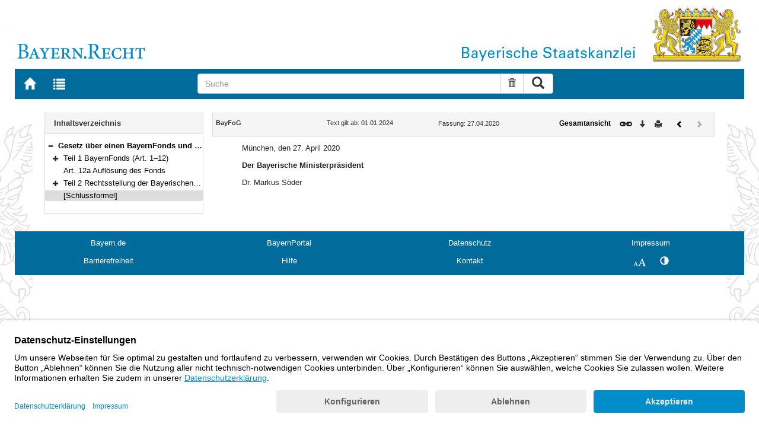

--- FILE ---
content_type: text/html; charset=utf-8
request_url: https://www.gesetze-bayern.de/Content/Document/BayFoG-NN1
body_size: 3847
content:

<!DOCTYPE html>
<html lang="de">
<head>
  <meta http-equiv="X-UA-Compatible" content="IE=edge" />
  <meta name="viewport" content="width=device-width, initial-scale=1" />

  <title>BayFoG: Schlussformel - B&#xFC;rgerservice</title>
  <link href="/favicon.ico" rel="shortcut icon" type="image/x-icon" />
  <link rel="apple-touch-icon" href="/apple-touch-icon.png" />
  <link rel="apple-touch-icon-precomposed" href="/apple-touch-icon-precomposed.png" />

  <link rel="stylesheet" href="/bundles/styles.css" />
  

  <script id="usercentrics-cmp" src="https://app.usercentrics.eu/browser-ui/latest/loader.js" data-settings-id="fyxvNFVrU" async></script>
</head>
<body>

<form action="/Search" id="searchForm" method="post">
<nav class="navbar navbar-default navbar-fixed-top" aria-label="Seitennavigation">
    <div class="row" id="header">
        <div class="col-xs-12 col-sm-4" style="padding-right: 0px; padding-left: 0px;">
            <a class="navbarItem" href="/" title="Zur Startseite von BAYERN.RECHT">
                <img src="/Images/logo_bayern-recht.png" class="img-responsive pull-left hidden-xs" alt="Logo Bayern.Recht" />
            </a>
        </div>
        <div id="portalLogo" class="col-xs-12 col-sm-8" style="padding-right: 0px; padding-left: 0px;">
            <img src="/Images/logo_bayern.png" class="img-responsive pull-right hidden-xs" alt="Logo Bayern" />
            <img src="/Images/logo_xs_bayern.png" class="img-responsive pull-right visible-xs" alt="Logo Bayern" />
        </div>
    </div>

    <ul class="nav navbar-nav col-xs-8 col-sm-4 col-lg-3">
        <li>
                <a class="navbarItem" href="/" title="Zur Startseite von BAYERN.RECHT"><span style="font-size: 20px" class="glyphicon glyphicon-home"></span><span class="sr-only">Zur Startseite von BAYERN.RECHT</span></a>
        </li>
        <li>
                <a at-target="lastSearch" class="navbarItem" href="/Search" title="Zur Trefferliste der letzten Suche"><span style="font-size: 20px" class="glyphicon glyphicon-list"></span><span class="sr-only">Zur Trefferliste der letzten Suche</span></a>
        </li>
    </ul>

    <div class="navbar-header">
        <button type="button" class="navbar-toggle" data-toggle="collapse" data-target="#bs-example-navbar-collapse-1">
            <span class="sr-only">Toggle navigation</span>
            <span class="icon-bar"></span>
            <span class="icon-bar"></span>
            <span class="icon-bar"></span>
        </button>
    </div>
    
    <div class="col-sm-5 col-lg-6" id="searchPanelDiv">
        <div class="collapse navbar-collapse" id="bs-example-navbar-collapse-1">
            <div style="padding:0px">
              <div class="navbar-form">
  <div at-target="searchSuggestInputGroup" class="input-group">
    <input at-target="searchPanelBox" autocomplete="off" class="form-control" id="searchPanelBox" name="SearchFields.Content" aria-label="Suche" placeholder="Suche" title="Geben Sie die zu suchenden Begriffe wie Schlagworte, Aktenzeichen, Zitate in beliebiger Reihenfolge ein..." type="text" 
           value="">
    <div style="width: 85px" class="input-group-btn">
      <button at-target="searchPanelBoxClearer" id="searchPanelBoxClearer" title="Suche zurücksetzen" class="btn btn-default" type="button"><i class="glyphicon glyphicon-trash"></i><span class="sr-only">Suche zurücksetzen</span></button>
      <button at-target="searchPanelBoxSubmit" class="btn btn-default" title="Suche ausführen" type="submit" style="padding: 3px 14px"><i style="font-size: 21px" class="glyphicon glyphicon-search"></i><span class="sr-only">Suche ausführen</span></button>
    </div>
  </div>
</div>


            </div>
        </div>
    </div>
</nav>
      <main class="container">
            <div class="row">
                

<div id="navigation" role="navigation" class="col-sm-4 col-lg-3">
    <h1 class="sr-only">Navigation</h1>

<div class="panel panel-default">
    <div class="panel-heading">
        <h2 class="panel-title">
            Inhaltsverzeichnis
        </h2>
    </div>
    <div id="toc" class="panel-collapse collapse in documentNavigationType">
        <div class="panel-body">
            <div class="tree">
                <ul class="list-group">
                    
<li class="list-group-item node-tree expanded " data-level="1" data-nodeid="0" data-docid="BayFoG" data-parent="" data-rootid="BayFoG" title="Gesetz &#xFC;ber einen BayernFonds und eine Bayerische Finanzagentur (BayernFonds- und Finanzagentur-Gesetz &#x2013; BayFoG) Vom 27. April 2020 (GVBl. S. 230) BayRS 670-1-F (Art. 1&#x2013;15)">

<span class="icon" role="button"><i class="click-collapse glyphicon glyphicon-minus"></i><span class="sr-only">Bereich reduzieren</span></span><span class="icon"><i></i></span><a style="font-weight: bold" href="/Content/Document/BayFoG">Gesetz &#xFC;ber einen BayernFonds und eine Bayerische Finanzagentur (BayernFonds- und Finanzagentur-Gesetz &#x2013; BayFoG) Vom 27. April 2020 (GVBl. S. 230) BayRS 670-1-F (Art. 1&#x2013;15)</a></li>

<li class="list-group-item node-tree collapsed " data-level="2" data-nodeid="1" data-docid="BayFoG-G1" data-parent="BayFoG" data-rootid="BayFoG" title="Teil 1 BayernFonds (Art. 1&#x2013;12)">
        <span class="indent"></span>

<span class="icon" role="button"><i class="click-expand glyphicon glyphicon-plus"></i><span class="sr-only">Bereich erweitern</span></span><span class="icon"><i></i></span><a style="font-weight: normal" href="/Content/Document/BayFoG-G1">Teil 1 BayernFonds (Art. 1&#x2013;12)</a></li>

<li class="list-group-item node-tree  " data-level="2" data-nodeid="2" data-docid="BayFoG-12a" data-parent="BayFoG" data-rootid="BayFoG" title="Art. 12a Aufl&#xF6;sung des Fonds">
        <span class="indent"></span>

<span class="icon"><i class="glyphicon spacer"></i></span><span class="icon"><i></i></span><a style="font-weight: normal" href="/Content/Document/BayFoG-12a">Art. 12a Aufl&#xF6;sung des Fonds</a></li>

<li class="list-group-item node-tree collapsed " data-level="2" data-nodeid="3" data-docid="BayFoG-G2" data-parent="BayFoG" data-rootid="BayFoG" title="Teil 2 Rechtsstellung der Bayerischen Finanzagentur (Art. 13&#x2013;15)">
        <span class="indent"></span>

<span class="icon" role="button"><i class="click-expand glyphicon glyphicon-plus"></i><span class="sr-only">Bereich erweitern</span></span><span class="icon"><i></i></span><a style="font-weight: normal" href="/Content/Document/BayFoG-G2">Teil 2 Rechtsstellung der Bayerischen Finanzagentur (Art. 13&#x2013;15)</a></li>

<li class="list-group-item node-tree  node-selected" data-level="2" data-nodeid="4" data-docid="BayFoG-NN1" data-parent="BayFoG" data-rootid="BayFoG" title="[Schlussformel]">
        <span class="indent"></span>

<span class="icon"><i class="glyphicon spacer"></i></span><span class="icon"><i></i></span><a style="font-weight: normal" href="/Content/Document/BayFoG-NN1">[Schlussformel]</a></li>

                </ul>
            </div>
        </div>
    </div>
</div>
</div>
<div id="content" class="col-sm-8 col-lg-9 " style="padding:0px">
    <h1 class="sr-only">Inhalt</h1>
    

<div class="panel panel-default">
    <div class="panel-heading" style="padding-top: 9px; padding-bottom: 8px">
        <div class="panel-title row">
            <div id="doc-metadata" class="col-xs-7 col-sm-6 col-md-7 col-lg-8">
                <div class="row">
                        <div class="col-md-4" style="padding-right: 0px; padding-left: 5px">
                            <b>BayFoG</b>
                        </div>
                        <div class="col-md-4" style="padding-right: 0px; padding-left: 5px">
                            Text gilt ab: 01.01.2024
                        </div>
                        <div class="col-md-4" style="padding-right: 0px; padding-left: 5px">
                            
                        </div>
                        <div class="col-md-4" style="padding-right: 0px; padding-left: 5px">
                            Fassung: 27.04.2020
                        </div>
                        <div class="col-md-4" style="padding-right: 0px; padding-left: 5px">
                            
                        </div>
                </div>
            </div>
            <div id="doc-toolbar" class="col-xs-5 col-sm-6 col-md-5 col-lg-4">
                <div class="row">
                    <div class="col-xs-12 col-sm-5 toolbar-cmd text-right">
                                <a style="font-weight:bold" href="/Content/Document/BayFoG/true" title="Gesamtes Gesetz auf einer Seite anzeigen"><span>Gesamtansicht</span></a>
                    </div>
                    <div class="col-xs-12 col-sm-7">
                        <div class="row pull-right">
                            <div class="col-xs-2 toolbar-cmd" style="padding-left: 5px;">
                                <label for="linking" title="Link abrufen">
                                    <button type="button" class="anchor-getLink"><img src="/Images/link.png" title="Link abrufen" alt="Link abrufen" /></button>
                                </label>
                              <div id="getLinkPopover" style="display: none">
                                  <input type="text" name="linkurl" id="linking" value="https://www.gesetze-bayern.de/Content/Document/BayFoG-NN1" />
                              </div>
                            </div>
                            <div class="col-xs-2 toolbar-cmd">
                                <button type="button" class="anchor-downloadDocument" at-target="downloadDocument"><span class="glyphicon glyphicon-arrow-down" title="Download"></span><span class="sr-only">Download</span></button>
                              <div id="downloadDocumentPopover" style="display: none">
                                <ul id="download-list" class="popover-list">
                                  <li><a at-target="downloadDocumentPDF" href="/Content/Pdf/BayFoG-NN1?all=False" title="Download PDF"><img src="/Images/pdficon.png" alt="Download PDF" /></a></li>
                                  <li><a at-target="downloadDocumentRTF" href="/Content/Rtf/BayFoG-NN1?all=False" title="Download RTF" style="padding-left: 10px;"><img src="/Images/rtficon.png" alt="Download RTF" /></a></li>
                                  <li><a at-target="downloadDocumentZIP" href="/Content/Zip/BayFoG" title="Download ZIP" style="padding-left: 10px;"><img src="/Images/zipicon.png" alt="Download ZIP" /></a></li>
                                </ul>
                              </div>
                            </div>
                            <div class="col-xs-2 toolbar-cmd">
                                <button type="button" class="anchor-print" at-target="printDocument" onclick="window.open('/Content/Document/BayFoG-NN1?view=Print')" title="Drucken"><span class="glyphicon glyphicon-print"></span><span class="sr-only">Drucken</span></button>
                            </div>

                                <div class="col-xs-3 toolbar-cmd" style="padding-left:18px">
                                        <a href="/Content/Document/BayFoG-15" title="Vorheriges Dokument"><span class="glyphicon glyphicon-chevron-left"></span><span class="sr-only">Vorheriges Dokument</span></a>
                                </div>
                                <div class="col-xs-3 toolbar-cmd">
                                        <span style="color:#aaaaaa; cursor:default;" class="glyphicon glyphicon-chevron-right" title="Nächstes Dokument (inaktiv)"></span><span class="sr-only">Nächstes Dokument (inaktiv)</span>
                                </div>
                        </div>
                    </div>
                </div>
            </div>
        </div>
    </div>
</div>
<div class="cont">
    
        <div class="paraheading">
          <div class="clearer"></div>
        </div>
        <div class="absatz paratext">München, den 27. April 2020</div>
        <div class="absatz paratext"> <span class="b">Der Bayerische Ministerpräsident</span> </div>
        <div class="absatz paratext">Dr. Markus Söder</div>
      
</div>


</div>
        


            </div>
      </main>


<footer class="row">
    <ul>
        <li class="col-sm-3">
            <a href="http://www.bayern.de" target="_blank">Bayern.de</a>
        </li>
        <li class="col-sm-3">
            <a href="http://www.freistaat.bayern/" target="_blank">BayernPortal</a>
        </li>
        <li class="col-sm-3">
            <a href="/Content/Document/Datenschutz">Datenschutz</a>
        </li>
        <li class="col-sm-3">
            <a href="/Content/Document/Impressum">Impressum</a>
        </li>
        <li class="col-sm-3">
            <a href="/Content/Document/Barrierefreiheit">Barrierefreiheit</a>
        </li>
        <li class="col-sm-3">
            <a href="/Content/Document/Hilfe">Hilfe</a>
        </li>
        <li class="col-sm-3">
            <a href="http://www.bayern.de/service/bayern-direkt-2/" target="_blank">Kontakt</a>
        </li>
        <li class="col-sm-3">
            <button class="btn btn-link" id="adjustFontsize" type="button"><span style="font-size: 55%" class="glyphicon glyphicon-font" title="Schriftgröße"></span><span style="font-size: 90%" class="glyphicon glyphicon-font" title="Schriftgröße"></span><span class="sr-only">Schriftgröße</span></button>
          <div id="adjustFontsizePopover" style="display: none">
            <ul id="fontsize-list" class="popover-list">
              <li><a id="btn-fontsize-small" href="/changefontsize?fontsize=small"><span>A</span></a></li>
              <li><a id="btn-fontsize-normal" href="/changefontsize?fontsize=middle"><span>A</span></a></li>
              <li><a id="btn-fontsize-large" href="/changefontsize?fontsize=large"><span>A</span></a></li>
            </ul>
          </div>
            <span>&nbsp;&nbsp;&nbsp;&nbsp;</span>
          <a href="/changecontrast" title="Kontrastwechsel"><span style="font-size: 120%" class="glyphicon glyphicon-adjust"></span><span class="sr-only">Kontrastwechsel</span></a>
        </li>
    </ul>
</footer><input name="__RequestVerificationToken" type="hidden" value="CfDJ8L3-B3X7t51Po-X3ptTaoGSIHZZkcmRCU4Oe_F4_dch5097vdTlsQlEO-R-wJDpkbnJat0OTJz9W_pT0ynF5SRRhO5VBHjLgtlaJ-2P83VfyVz37W7Ckp2JeVXh8RDQdWo55G0jYAUxKAVV-KGhdP_U" /></form>
    <!-- Piwik -->
<script type="text/plain" data-usercentrics="Matomo">
        var _paq = _paq || [];
        const regex = /-(?!bayern\.de)/g;
        _paq.push(['setCustomUrl', location.href.replace(regex,'/') + '/']);
        _paq.push(['trackPageView']);
        _paq.push(['enableLinkTracking']);
        (function() {
        _paq.push(['setTrackerUrl', 'https://beck.matomo.cloud/matomo.php']);
        _paq.push(['setSiteId', 4]);

        var d=document, g=d.createElement('script'), s=d.getElementsByTagName('script')[0];
        g.type='text/javascript'; g.async=true; g.defer=true; g.src='https://beck.matomo.cloud/matomo.js'; s.parentNode.insertBefore(g,s);
        })();
</script>
<!-- End Piwik Code -->


    <script src="/bundles/jquery.js"></script>
    
    
    <script src="/bundles/Scripts.js"></script>
</body>
</html>
